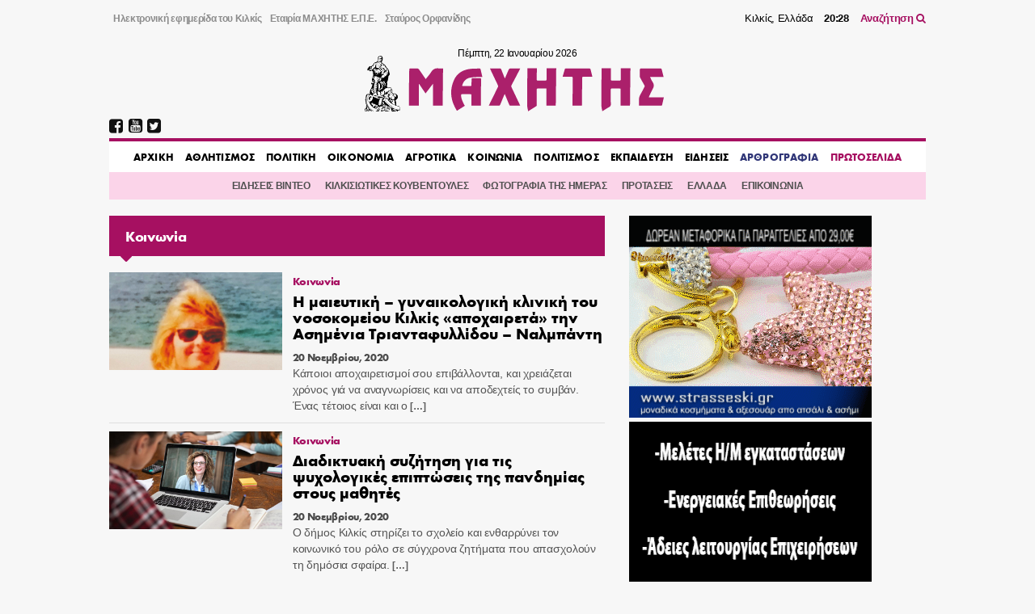

--- FILE ---
content_type: text/html; charset=UTF-8
request_url: https://maxitis.gr/category/%CE%BA%CE%BF%CE%B9%CE%BD%CF%89%CE%BD%CE%B9%CE%B1/page/307/
body_size: 14570
content:
<!DOCTYPE html>
<html>
  <head>
    <link rel='dns-prefetch' href='//fonts.googleapis.com'>
    <meta charset="utf-8">
    <meta name="viewport" content="width=device-width, initial-scale=1.0, maximum-scale=1.0, user-scalable=no" />
    <link rel="stylesheet" href="https://maxcdn.bootstrapcdn.com/font-awesome/4.7.0/css/font-awesome.min.css">
    <link rel="shortcut icon" href="/wp-content/uploads/2018/05/favicon.png" type="image/x-icon">
	  <script data-ad-client="ca-pub-3667505018785192" async src="https://pagead2.googlesyndication.com/pagead/js/adsbygoogle.js"></script>

    <title>Κοινωνία &#8211; Σελίδα 307 &#8211; ΜΑΧΗΤΗΣ</title>
<meta name='robots' content='max-image-preview:large' />
<link rel="alternate" type="application/rss+xml" title="Κατηγορία Ροής ΜΑΧΗΤΗΣ &raquo; Κοινωνία" href="https://maxitis.gr/category/%ce%ba%ce%bf%ce%b9%ce%bd%cf%89%ce%bd%ce%b9%ce%b1/feed/" />
<!-- maxitis.gr is managing ads with Advanced Ads 1.37.2 – https://wpadvancedads.com/ --><script id="maxit-ready">
			window.advanced_ads_ready=function(e,a){a=a||"complete";var d=function(e){return"interactive"===a?"loading"!==e:"complete"===e};d(document.readyState)?e():document.addEventListener("readystatechange",(function(a){d(a.target.readyState)&&e()}),{once:"interactive"===a})},window.advanced_ads_ready_queue=window.advanced_ads_ready_queue||[];		</script>
		<link rel='stylesheet' id='wp-block-library-css' href='https://maxitis.gr/wp-includes/css/dist/block-library/style.min.css?ver=6.2.2' type='text/css' media='all' />
<link rel='stylesheet' id='classic-theme-styles-css' href='https://maxitis.gr/wp-includes/css/classic-themes.min.css?ver=6.2.2' type='text/css' media='all' />
<style id='global-styles-inline-css' type='text/css'>
body{--wp--preset--color--black: #000000;--wp--preset--color--cyan-bluish-gray: #abb8c3;--wp--preset--color--white: #ffffff;--wp--preset--color--pale-pink: #f78da7;--wp--preset--color--vivid-red: #cf2e2e;--wp--preset--color--luminous-vivid-orange: #ff6900;--wp--preset--color--luminous-vivid-amber: #fcb900;--wp--preset--color--light-green-cyan: #7bdcb5;--wp--preset--color--vivid-green-cyan: #00d084;--wp--preset--color--pale-cyan-blue: #8ed1fc;--wp--preset--color--vivid-cyan-blue: #0693e3;--wp--preset--color--vivid-purple: #9b51e0;--wp--preset--gradient--vivid-cyan-blue-to-vivid-purple: linear-gradient(135deg,rgba(6,147,227,1) 0%,rgb(155,81,224) 100%);--wp--preset--gradient--light-green-cyan-to-vivid-green-cyan: linear-gradient(135deg,rgb(122,220,180) 0%,rgb(0,208,130) 100%);--wp--preset--gradient--luminous-vivid-amber-to-luminous-vivid-orange: linear-gradient(135deg,rgba(252,185,0,1) 0%,rgba(255,105,0,1) 100%);--wp--preset--gradient--luminous-vivid-orange-to-vivid-red: linear-gradient(135deg,rgba(255,105,0,1) 0%,rgb(207,46,46) 100%);--wp--preset--gradient--very-light-gray-to-cyan-bluish-gray: linear-gradient(135deg,rgb(238,238,238) 0%,rgb(169,184,195) 100%);--wp--preset--gradient--cool-to-warm-spectrum: linear-gradient(135deg,rgb(74,234,220) 0%,rgb(151,120,209) 20%,rgb(207,42,186) 40%,rgb(238,44,130) 60%,rgb(251,105,98) 80%,rgb(254,248,76) 100%);--wp--preset--gradient--blush-light-purple: linear-gradient(135deg,rgb(255,206,236) 0%,rgb(152,150,240) 100%);--wp--preset--gradient--blush-bordeaux: linear-gradient(135deg,rgb(254,205,165) 0%,rgb(254,45,45) 50%,rgb(107,0,62) 100%);--wp--preset--gradient--luminous-dusk: linear-gradient(135deg,rgb(255,203,112) 0%,rgb(199,81,192) 50%,rgb(65,88,208) 100%);--wp--preset--gradient--pale-ocean: linear-gradient(135deg,rgb(255,245,203) 0%,rgb(182,227,212) 50%,rgb(51,167,181) 100%);--wp--preset--gradient--electric-grass: linear-gradient(135deg,rgb(202,248,128) 0%,rgb(113,206,126) 100%);--wp--preset--gradient--midnight: linear-gradient(135deg,rgb(2,3,129) 0%,rgb(40,116,252) 100%);--wp--preset--duotone--dark-grayscale: url('#wp-duotone-dark-grayscale');--wp--preset--duotone--grayscale: url('#wp-duotone-grayscale');--wp--preset--duotone--purple-yellow: url('#wp-duotone-purple-yellow');--wp--preset--duotone--blue-red: url('#wp-duotone-blue-red');--wp--preset--duotone--midnight: url('#wp-duotone-midnight');--wp--preset--duotone--magenta-yellow: url('#wp-duotone-magenta-yellow');--wp--preset--duotone--purple-green: url('#wp-duotone-purple-green');--wp--preset--duotone--blue-orange: url('#wp-duotone-blue-orange');--wp--preset--font-size--small: 13px;--wp--preset--font-size--medium: 20px;--wp--preset--font-size--large: 36px;--wp--preset--font-size--x-large: 42px;--wp--preset--spacing--20: 0.44rem;--wp--preset--spacing--30: 0.67rem;--wp--preset--spacing--40: 1rem;--wp--preset--spacing--50: 1.5rem;--wp--preset--spacing--60: 2.25rem;--wp--preset--spacing--70: 3.38rem;--wp--preset--spacing--80: 5.06rem;--wp--preset--shadow--natural: 6px 6px 9px rgba(0, 0, 0, 0.2);--wp--preset--shadow--deep: 12px 12px 50px rgba(0, 0, 0, 0.4);--wp--preset--shadow--sharp: 6px 6px 0px rgba(0, 0, 0, 0.2);--wp--preset--shadow--outlined: 6px 6px 0px -3px rgba(255, 255, 255, 1), 6px 6px rgba(0, 0, 0, 1);--wp--preset--shadow--crisp: 6px 6px 0px rgba(0, 0, 0, 1);}:where(.is-layout-flex){gap: 0.5em;}body .is-layout-flow > .alignleft{float: left;margin-inline-start: 0;margin-inline-end: 2em;}body .is-layout-flow > .alignright{float: right;margin-inline-start: 2em;margin-inline-end: 0;}body .is-layout-flow > .aligncenter{margin-left: auto !important;margin-right: auto !important;}body .is-layout-constrained > .alignleft{float: left;margin-inline-start: 0;margin-inline-end: 2em;}body .is-layout-constrained > .alignright{float: right;margin-inline-start: 2em;margin-inline-end: 0;}body .is-layout-constrained > .aligncenter{margin-left: auto !important;margin-right: auto !important;}body .is-layout-constrained > :where(:not(.alignleft):not(.alignright):not(.alignfull)){max-width: var(--wp--style--global--content-size);margin-left: auto !important;margin-right: auto !important;}body .is-layout-constrained > .alignwide{max-width: var(--wp--style--global--wide-size);}body .is-layout-flex{display: flex;}body .is-layout-flex{flex-wrap: wrap;align-items: center;}body .is-layout-flex > *{margin: 0;}:where(.wp-block-columns.is-layout-flex){gap: 2em;}.has-black-color{color: var(--wp--preset--color--black) !important;}.has-cyan-bluish-gray-color{color: var(--wp--preset--color--cyan-bluish-gray) !important;}.has-white-color{color: var(--wp--preset--color--white) !important;}.has-pale-pink-color{color: var(--wp--preset--color--pale-pink) !important;}.has-vivid-red-color{color: var(--wp--preset--color--vivid-red) !important;}.has-luminous-vivid-orange-color{color: var(--wp--preset--color--luminous-vivid-orange) !important;}.has-luminous-vivid-amber-color{color: var(--wp--preset--color--luminous-vivid-amber) !important;}.has-light-green-cyan-color{color: var(--wp--preset--color--light-green-cyan) !important;}.has-vivid-green-cyan-color{color: var(--wp--preset--color--vivid-green-cyan) !important;}.has-pale-cyan-blue-color{color: var(--wp--preset--color--pale-cyan-blue) !important;}.has-vivid-cyan-blue-color{color: var(--wp--preset--color--vivid-cyan-blue) !important;}.has-vivid-purple-color{color: var(--wp--preset--color--vivid-purple) !important;}.has-black-background-color{background-color: var(--wp--preset--color--black) !important;}.has-cyan-bluish-gray-background-color{background-color: var(--wp--preset--color--cyan-bluish-gray) !important;}.has-white-background-color{background-color: var(--wp--preset--color--white) !important;}.has-pale-pink-background-color{background-color: var(--wp--preset--color--pale-pink) !important;}.has-vivid-red-background-color{background-color: var(--wp--preset--color--vivid-red) !important;}.has-luminous-vivid-orange-background-color{background-color: var(--wp--preset--color--luminous-vivid-orange) !important;}.has-luminous-vivid-amber-background-color{background-color: var(--wp--preset--color--luminous-vivid-amber) !important;}.has-light-green-cyan-background-color{background-color: var(--wp--preset--color--light-green-cyan) !important;}.has-vivid-green-cyan-background-color{background-color: var(--wp--preset--color--vivid-green-cyan) !important;}.has-pale-cyan-blue-background-color{background-color: var(--wp--preset--color--pale-cyan-blue) !important;}.has-vivid-cyan-blue-background-color{background-color: var(--wp--preset--color--vivid-cyan-blue) !important;}.has-vivid-purple-background-color{background-color: var(--wp--preset--color--vivid-purple) !important;}.has-black-border-color{border-color: var(--wp--preset--color--black) !important;}.has-cyan-bluish-gray-border-color{border-color: var(--wp--preset--color--cyan-bluish-gray) !important;}.has-white-border-color{border-color: var(--wp--preset--color--white) !important;}.has-pale-pink-border-color{border-color: var(--wp--preset--color--pale-pink) !important;}.has-vivid-red-border-color{border-color: var(--wp--preset--color--vivid-red) !important;}.has-luminous-vivid-orange-border-color{border-color: var(--wp--preset--color--luminous-vivid-orange) !important;}.has-luminous-vivid-amber-border-color{border-color: var(--wp--preset--color--luminous-vivid-amber) !important;}.has-light-green-cyan-border-color{border-color: var(--wp--preset--color--light-green-cyan) !important;}.has-vivid-green-cyan-border-color{border-color: var(--wp--preset--color--vivid-green-cyan) !important;}.has-pale-cyan-blue-border-color{border-color: var(--wp--preset--color--pale-cyan-blue) !important;}.has-vivid-cyan-blue-border-color{border-color: var(--wp--preset--color--vivid-cyan-blue) !important;}.has-vivid-purple-border-color{border-color: var(--wp--preset--color--vivid-purple) !important;}.has-vivid-cyan-blue-to-vivid-purple-gradient-background{background: var(--wp--preset--gradient--vivid-cyan-blue-to-vivid-purple) !important;}.has-light-green-cyan-to-vivid-green-cyan-gradient-background{background: var(--wp--preset--gradient--light-green-cyan-to-vivid-green-cyan) !important;}.has-luminous-vivid-amber-to-luminous-vivid-orange-gradient-background{background: var(--wp--preset--gradient--luminous-vivid-amber-to-luminous-vivid-orange) !important;}.has-luminous-vivid-orange-to-vivid-red-gradient-background{background: var(--wp--preset--gradient--luminous-vivid-orange-to-vivid-red) !important;}.has-very-light-gray-to-cyan-bluish-gray-gradient-background{background: var(--wp--preset--gradient--very-light-gray-to-cyan-bluish-gray) !important;}.has-cool-to-warm-spectrum-gradient-background{background: var(--wp--preset--gradient--cool-to-warm-spectrum) !important;}.has-blush-light-purple-gradient-background{background: var(--wp--preset--gradient--blush-light-purple) !important;}.has-blush-bordeaux-gradient-background{background: var(--wp--preset--gradient--blush-bordeaux) !important;}.has-luminous-dusk-gradient-background{background: var(--wp--preset--gradient--luminous-dusk) !important;}.has-pale-ocean-gradient-background{background: var(--wp--preset--gradient--pale-ocean) !important;}.has-electric-grass-gradient-background{background: var(--wp--preset--gradient--electric-grass) !important;}.has-midnight-gradient-background{background: var(--wp--preset--gradient--midnight) !important;}.has-small-font-size{font-size: var(--wp--preset--font-size--small) !important;}.has-medium-font-size{font-size: var(--wp--preset--font-size--medium) !important;}.has-large-font-size{font-size: var(--wp--preset--font-size--large) !important;}.has-x-large-font-size{font-size: var(--wp--preset--font-size--x-large) !important;}
.wp-block-navigation a:where(:not(.wp-element-button)){color: inherit;}
:where(.wp-block-columns.is-layout-flex){gap: 2em;}
.wp-block-pullquote{font-size: 1.5em;line-height: 1.6;}
</style>
<link rel='stylesheet' id='keyword-target-css' href='https://maxitis.gr/wp-content/plugins/keyword-target/public/css/stm-keyword-public.css?ver=1.0.1' type='text/css' media='all' />
<link rel='stylesheet' id='style_css-css' href='https://maxitis.gr/wp-content/themes/maxitis/style.css?ver=1676571272' type='text/css' media='screen' />
<link rel="https://api.w.org/" href="https://maxitis.gr/wp-json/" /><link rel="alternate" type="application/json" href="https://maxitis.gr/wp-json/wp/v2/categories/2" /><script src="https://t.atmng.io/adweb/030uyT4c3.prod.js" async></script>
    <style type="text/css">
      @font-face{
          font-family:"Maxitis W08 Bold";
          src:url("https://maxitis.gr/wp-content/themes/maxitis/dist/fonts/daa0c9be-5654-4532-8e96-901581c27f87.eot?#iefix");
          src:url("https://maxitis.gr/wp-content/themes/maxitis/dist/fonts/daa0c9be-5654-4532-8e96-901581c27f87.eot?#iefix") format("eot"),url("https://maxitis.gr/wp-content/themes/maxitis/dist/fonts/9cfa9daf-8571-4a1a-ba15-4185cc815ae4.woff2") format("woff2"),url("https://maxitis.gr/wp-content/themes/maxitis/dist/fonts/10f4e917-7867-405c-be31-4b064987ab63.woff") format("woff"),url("https://maxitis.gr/wp-content/themes/maxitis/dist/fonts/7ea82eae-7fb0-4ed6-8f78-080c8a619ccb.ttf") format("truetype");
          font-weight: bold;
          font-style: normal;
      }
    </style>

    <!-- Quantcast Choice. Consent Manager Tag v2.0 (for TCF 2.0) -->
    <script type="text/javascript" async=true>
    (function() {
      var host = 'maxitis.gr';
      var element = document.createElement('script');
      var firstScript = document.getElementsByTagName('script')[0];
      var url = 'https://cmp.quantcast.com'
        .concat('/choice/', 'Uj1Q20t-m6caM', '/', host, '/choice.js?tag_version=V2');
      var uspTries = 0;
      var uspTriesLimit = 3;
      element.async = true;
      element.type = 'text/javascript';
      element.src = url;

      firstScript.parentNode.insertBefore(element, firstScript);

      function makeStub() {
        var TCF_LOCATOR_NAME = '__tcfapiLocator';
        var queue = [];
        var win = window;
        var cmpFrame;

        function addFrame() {
          var doc = win.document;
          var otherCMP = !!(win.frames[TCF_LOCATOR_NAME]);

          if (!otherCMP) {
            if (doc.body) {
              var iframe = doc.createElement('iframe');

              iframe.style.cssText = 'display:none';
              iframe.name = TCF_LOCATOR_NAME;
              doc.body.appendChild(iframe);
            } else {
              setTimeout(addFrame, 5);
            }
          }
          return !otherCMP;
        }

        function tcfAPIHandler() {
          var gdprApplies;
          var args = arguments;

          if (!args.length) {
            return queue;
          } else if (args[0] === 'setGdprApplies') {
            if (
              args.length > 3 &&
              args[2] === 2 &&
              typeof args[3] === 'boolean'
            ) {
              gdprApplies = args[3];
              if (typeof args[2] === 'function') {
                args[2]('set', true);
              }
            }
          } else if (args[0] === 'ping') {
            var retr = {
              gdprApplies: gdprApplies,
              cmpLoaded: false,
              cmpStatus: 'stub'
            };

            if (typeof args[2] === 'function') {
              args[2](retr);
            }
          } else {
            if(args[0] === 'init' && typeof args[3] === 'object') {
              args[3] = Object.assign(args[3], { tag_version: 'V2' });
            }
            queue.push(args);
          }
        }

        function postMessageEventHandler(event) {
          var msgIsString = typeof event.data === 'string';
          var json = {};

          try {
            if (msgIsString) {
              json = JSON.parse(event.data);
            } else {
              json = event.data;
            }
          } catch (ignore) {}

          var payload = json.__tcfapiCall;

          if (payload) {
            window.__tcfapi(
              payload.command,
              payload.version,
              function(retValue, success) {
                var returnMsg = {
                  __tcfapiReturn: {
                    returnValue: retValue,
                    success: success,
                    callId: payload.callId
                  }
                };
                if (msgIsString) {
                  returnMsg = JSON.stringify(returnMsg);
                }
                if (event && event.source && event.source.postMessage) {
                  event.source.postMessage(returnMsg, '*');
                }
              },
              payload.parameter
            );
          }
        }

        while (win) {
          try {
            if (win.frames[TCF_LOCATOR_NAME]) {
              cmpFrame = win;
              break;
            }
          } catch (ignore) {}

          if (win === window.top) {
            break;
          }
          win = win.parent;
        }
        if (!cmpFrame) {
          addFrame();
          win.__tcfapi = tcfAPIHandler;
          win.addEventListener('message', postMessageEventHandler, false);
        }
      };

      makeStub();

      var uspStubFunction = function() {
        var arg = arguments;
        if (typeof window.__uspapi !== uspStubFunction) {
          setTimeout(function() {
            if (typeof window.__uspapi !== 'undefined') {
              window.__uspapi.apply(window.__uspapi, arg);
            }
          }, 500);
        }
      };

      var checkIfUspIsReady = function() {
        uspTries++;
        if (window.__uspapi === uspStubFunction && uspTries < uspTriesLimit) {
          console.warn('USP is not accessible');
        } else {
          clearInterval(uspInterval);
        }
      };

      if (typeof window.__uspapi === 'undefined') {
        window.__uspapi = uspStubFunction;
        var uspInterval = setInterval(checkIfUspIsReady, 6000);
      }
    })();
    </script>
    <!-- End Quantcast Choice. Consent Manager Tag v2.0 (for TCF 2.0) -->

  </head>
  <body class="archive paged category category-2 paged-307 category-paged-307 aa-prefix-maxit-">
  
  <header class="llt-site-header">
      <div class="llt-container">

        <div class="llt-site-header__top-nav">

          <nav class="llt-site-header__second-nav">
            <ul id="menu-up-side-menu" class="menu"><li id="menu-item-59448" class="menu-item menu-item-type-custom menu-item-object-custom menu-item-home menu-item-59448"><a title="εφημερίδα του Κιλκίς" href="https://maxitis.gr">Ηλεκτρονική εφημερίδα του Κιλκίς</a></li>
<li id="menu-item-134" class="menu-item menu-item-type-post_type menu-item-object-page menu-item-134"><a href="https://maxitis.gr/h-etairia-maxhths-epe/">Εταιρία ΜΑΧΗΤΗΣ Ε.Π.Ε.</a></li>
<li id="menu-item-148" class="menu-item menu-item-type-post_type menu-item-object-page menu-item-148"><a href="https://maxitis.gr/stauros-orfanidis-maxitis-tou-kilkis/">Σταύρος Ορφανίδης</a></li>
</ul>          </nav>

          <div class="llt-site-header__live-info">
            Κιλκίς, Ελλάδα
            <span id="llt-current-time" class="time">__:__</span>
            <a href="https://maxitis.gr/search">Αναζήτηση <i class="fa fa-search"></i></a>
          </div>

        </div>

        <div class="llt-site-header__main">

          <div class="llt-site-header__logo">

            <span class="today" id="llt-current-day">
              &nbsp;
            </span>

            <a
            style="background-image: url( https://maxitis.gr/wp-content/themes/maxitis/resources/images/logo.png);background-image: url(https://maxitis.gr/wp-content/themes/maxitis/resources/images/logo.svg);"
              href="https://maxitis.gr/"
              title="">
                            </a>

            
          </div>

          <div id="llt-mobile-trigger" class="llt-site-header__mobile-trigger">
            <img src="[data-uri]
            " />
          </div>

        </div>


        <div class="llt-site-header__nav">

          <div class="llt-site-header__social-nav">
            <ul><li><a href="https://www.facebook.com/MAXHTHSKILKIS/" target="_blank" rel="nofollow"><i class="fa fa-facebook-square"></i></a></li><li><a href="https://www.youtube.com/user/MAXITIS2009" target="_blank" rel="nofollow"><i class="fa fa-youtube-square"></i></a></li><li><a href="https://twitter.com/maxitiskilkis" target="_blank" rel="nofollow"><i class="fa fa-twitter-square"></i></a></li></ul>          </div>

          <nav class="llt-site-header__main-nav">
            <ul id="menu-main-menu" class="menu"><li id="menu-item-59805" class="menu-item menu-item-type-custom menu-item-object-custom menu-item-home menu-item-59805"><a href="https://maxitis.gr">AΡΧΙΚΗ</a></li>
<li id="menu-item-5" class="menu-item menu-item-type-taxonomy menu-item-object-category menu-item-5"><a href="https://maxitis.gr/category/%ce%b1%ce%b8%ce%bb%ce%b7%cf%84%ce%b9%cf%83%ce%bc%ce%bf%cf%82/">ΑΘΛΗΤΙΣΜΟΣ</a></li>
<li id="menu-item-7" class="menu-item menu-item-type-taxonomy menu-item-object-category menu-item-7"><a href="https://maxitis.gr/category/%cf%80%ce%bf%ce%bb%ce%b9%cf%84%ce%b9%ce%ba%ce%b7/">ΠΟΛΙΤΙΚΗ</a></li>
<li id="menu-item-93" class="menu-item menu-item-type-taxonomy menu-item-object-category menu-item-93"><a href="https://maxitis.gr/category/%ce%bf%ce%b9%ce%ba%ce%bf%ce%bd%ce%bf%ce%bc%ce%b9%ce%b1/">ΟΙΚΟΝΟΜΙΑ</a></li>
<li id="menu-item-4" class="menu-item menu-item-type-taxonomy menu-item-object-category menu-item-4"><a href="https://maxitis.gr/category/%ce%b1%ce%b3%cf%81%ce%bf%cf%84%ce%b9%ce%ba%ce%b1/">ΑΓΡΟΤΙΚΑ</a></li>
<li id="menu-item-6" class="menu-item menu-item-type-taxonomy menu-item-object-category current-menu-item menu-item-6"><a href="https://maxitis.gr/category/%ce%ba%ce%bf%ce%b9%ce%bd%cf%89%ce%bd%ce%b9%ce%b1/" aria-current="page">ΚΟΙΝΩΝΙΑ</a></li>
<li id="menu-item-8" class="menu-item menu-item-type-taxonomy menu-item-object-category menu-item-8"><a href="https://maxitis.gr/category/%cf%80%ce%bf%ce%bb%ce%b9%cf%84%ce%b9%cf%83%ce%bc%ce%bf%cf%82/">ΠΟΛΙΤΙΣΜΟΣ</a></li>
<li id="menu-item-113616" class="menu-item menu-item-type-taxonomy menu-item-object-category menu-item-113616"><a href="https://maxitis.gr/category/ekpaideysi/">ΕΚΠΑΙΔΕΥΣΗ</a></li>
<li id="menu-item-799" class="menu-item menu-item-type-taxonomy menu-item-object-category menu-item-799"><a href="https://maxitis.gr/category/%ce%b3%ce%b5%ce%bd%ce%b9%ce%ba%ce%ac/">ΕΙΔΗΣΕΙΣ</a></li>
<li id="menu-item-155" class="primary menu-item menu-item-type-taxonomy menu-item-object-category menu-item-155"><a href="https://maxitis.gr/category/blogs/">ΑΡΘΡΟΓΡΑΦΙΑ</a></li>
<li id="menu-item-164" class="secondary menu-item menu-item-type-custom menu-item-object-custom menu-item-164"><a href="/newspaper">ΠΡΩΤΟΣΕΛΙΔΑ</a></li>
</ul>          </nav>

        </div>

        <div class="llt-site-header__bottom-nav">

          <nav class="llt-site-header__compl-nav">
            <ul id="menu-complementary" class="menu"><li id="menu-item-59447" class="menu-item menu-item-type-taxonomy menu-item-object-category menu-item-59447"><a href="https://maxitis.gr/category/%ce%b5%ce%b9%ce%b4%ce%ae%cf%83%ce%b5%ce%b9%cf%82-video/">ΕΙΔΗΣΕΙΣ ΒΙΝΤΕΟ</a></li>
<li id="menu-item-59455" class="menu-item menu-item-type-taxonomy menu-item-object-category menu-item-59455"><a href="https://maxitis.gr/category/comments/">ΚΙΛΚΙΣΙΩΤΙΚΕΣ ΚΟΥΒΕΝΤΟΥΛΕΣ</a></li>
<li id="menu-item-113620" class="menu-item menu-item-type-taxonomy menu-item-object-category menu-item-113620"><a href="https://maxitis.gr/category/dailyphoto/">ΦΩΤΟΓΡΑΦΙΑ ΤΗΣ ΗΜΕΡΑΣ</a></li>
<li id="menu-item-113618" class="menu-item menu-item-type-taxonomy menu-item-object-category menu-item-113618"><a href="https://maxitis.gr/category/protaseis/">ΠΡΟΤΑΣΕΙΣ</a></li>
<li id="menu-item-113619" class="menu-item menu-item-type-taxonomy menu-item-object-category menu-item-113619"><a href="https://maxitis.gr/category/ellada/">ΕΛΛΑΔΑ</a></li>
<li id="menu-item-59453" class="menu-item menu-item-type-post_type menu-item-object-page menu-item-59453"><a href="https://maxitis.gr/%ce%b5%cf%80%ce%b9%ce%ba%ce%bf%ce%b9%ce%bd%cf%89%ce%bd%ce%af%ce%b1/">ΕΠΙΚΟΙΝΩΝΙΑ</a></li>
</ul>          </nav>

        </div>

        <div class="llt-site-header__main-mobile-nav">

          <div id="llt-mobile-off" class="llt-site-header__mobile-off">
            <img src="[data-uri]" />
          </div>

          <nav class="llt-site-header__mobile-nav">
            <ul id="menu-main-menu-1" class="menu"><li class="menu-item menu-item-type-custom menu-item-object-custom menu-item-home menu-item-59805"><a href="https://maxitis.gr">AΡΧΙΚΗ</a></li>
<li class="menu-item menu-item-type-taxonomy menu-item-object-category menu-item-5"><a href="https://maxitis.gr/category/%ce%b1%ce%b8%ce%bb%ce%b7%cf%84%ce%b9%cf%83%ce%bc%ce%bf%cf%82/">ΑΘΛΗΤΙΣΜΟΣ</a></li>
<li class="menu-item menu-item-type-taxonomy menu-item-object-category menu-item-7"><a href="https://maxitis.gr/category/%cf%80%ce%bf%ce%bb%ce%b9%cf%84%ce%b9%ce%ba%ce%b7/">ΠΟΛΙΤΙΚΗ</a></li>
<li class="menu-item menu-item-type-taxonomy menu-item-object-category menu-item-93"><a href="https://maxitis.gr/category/%ce%bf%ce%b9%ce%ba%ce%bf%ce%bd%ce%bf%ce%bc%ce%b9%ce%b1/">ΟΙΚΟΝΟΜΙΑ</a></li>
<li class="menu-item menu-item-type-taxonomy menu-item-object-category menu-item-4"><a href="https://maxitis.gr/category/%ce%b1%ce%b3%cf%81%ce%bf%cf%84%ce%b9%ce%ba%ce%b1/">ΑΓΡΟΤΙΚΑ</a></li>
<li class="menu-item menu-item-type-taxonomy menu-item-object-category current-menu-item menu-item-6"><a href="https://maxitis.gr/category/%ce%ba%ce%bf%ce%b9%ce%bd%cf%89%ce%bd%ce%b9%ce%b1/" aria-current="page">ΚΟΙΝΩΝΙΑ</a></li>
<li class="menu-item menu-item-type-taxonomy menu-item-object-category menu-item-8"><a href="https://maxitis.gr/category/%cf%80%ce%bf%ce%bb%ce%b9%cf%84%ce%b9%cf%83%ce%bc%ce%bf%cf%82/">ΠΟΛΙΤΙΣΜΟΣ</a></li>
<li class="menu-item menu-item-type-taxonomy menu-item-object-category menu-item-113616"><a href="https://maxitis.gr/category/ekpaideysi/">ΕΚΠΑΙΔΕΥΣΗ</a></li>
<li class="menu-item menu-item-type-taxonomy menu-item-object-category menu-item-799"><a href="https://maxitis.gr/category/%ce%b3%ce%b5%ce%bd%ce%b9%ce%ba%ce%ac/">ΕΙΔΗΣΕΙΣ</a></li>
<li class="primary menu-item menu-item-type-taxonomy menu-item-object-category menu-item-155"><a href="https://maxitis.gr/category/blogs/">ΑΡΘΡΟΓΡΑΦΙΑ</a></li>
<li class="secondary menu-item menu-item-type-custom menu-item-object-custom menu-item-164"><a href="/newspaper">ΠΡΩΤΟΣΕΛΙΔΑ</a></li>
</ul>          </nav>

          <div class="llt-site-header__social-nav">
            <ul><li><a href="https://www.facebook.com/MAXHTHSKILKIS/" target="_blank" rel="nofollow"><i class="fa fa-facebook-square"></i></a></li><li><a href="https://www.youtube.com/user/MAXITIS2009" target="_blank" rel="nofollow"><i class="fa fa-youtube-square"></i></a></li><li><a href="https://twitter.com/maxitiskilkis" target="_blank" rel="nofollow"><i class="fa fa-twitter-square"></i></a></li></ul>          </div>

        </div>

        
      </div>
    </header>

    <div id="wrapper">

<div class="llt-container">

				<section id="siteorigin-panels-builder-3" class="widget widget_siteorigin-panels-builder"><div id="pl-w5f792c224e11c"  class="panel-layout" ><div id="pg-w5f792c224e11c-0"  class="panel-grid panel-no-style" ><div id="pgc-w5f792c224e11c-0-0"  class="panel-grid-cell" ><div id="panel-w5f792c224e11c-0-0-0" class=" so-panel widget widget_posts-widget posts-widget-class panel-first-child panel-last-child" data-index="0" ><h1 class="headline headline--secondary headline--arrow headline--title-font">Κοινωνία</h1><div class="post-list__container--left-media post-list__container post__container--weight-bold post__container--size-m"><article class="post-list post-100642 post type-post status-publish format-standard has-post-thumbnail hentry category-2 tag-semifeatured">

      <figure class="post-list__image">
      <a href="https://maxitis.gr/maieutiki-gunaikologiki-kliniki-nosokomeiou-kilkis-apoxaireta-tin-asimenia-triantafullidou-malmpanti/" title="Η μαιευτική &#8211; γυναικολογική κλινική του νοσοκομείου Κιλκίς «αποχαιρετά» την Ασημένια Τριανταφυλλίδου – Ναλμπάντη">
        <img width="272" height="240" src="https://maxitis.gr/wp-content/uploads/2020/11/ΝΑΛΜΠΑΝΤΗ-ΑΣΗΜΕΝΙΑ.jpg" class="attachment-post-thumbnail size-post-thumbnail wp-post-image" alt="" decoding="async" />      </a>
    </figure>
  
  <div class="post-list__text">
          <div class="post-list__category">
        <a href="https://maxitis.gr/category/%ce%ba%ce%bf%ce%b9%ce%bd%cf%89%ce%bd%ce%b9%ce%b1/" rel="category tag">Κοινωνία</a>      </div>
    
    
    <h2 class="post__title post-list__title">
            <a href="https://maxitis.gr/maieutiki-gunaikologiki-kliniki-nosokomeiou-kilkis-apoxaireta-tin-asimenia-triantafullidou-malmpanti/" title="Η μαιευτική &#8211; γυναικολογική κλινική του νοσοκομείου Κιλκίς «αποχαιρετά» την Ασημένια Τριανταφυλλίδου – Ναλμπάντη">Η μαιευτική &#8211; γυναικολογική κλινική του νοσοκομείου Κιλκίς «αποχαιρετά» την Ασημένια Τριανταφυλλίδου – Ναλμπάντη</a>
    </h2>

          <div class="post-list__meta">
        <time>20 Νοεμβρίου, 2020</time>      </div>
    
    
          <div class="post-list__excerpt"><p>Κάποιοι αποχαιρετισμοί σου επιβάλλονται, και χρειάζεται χρόνος γιά να αναγνωρίσεις και να αποδεχτείς το συμβάν. Ένας τέτοιος είναι και ο<a class="post__read-more" href="https://maxitis.gr/maieutiki-gunaikologiki-kliniki-nosokomeiou-kilkis-apoxaireta-tin-asimenia-triantafullidou-malmpanti/"> [&#8230;]</a></p>
</div>
      </div>

</article>
<article class="post-list post-100628 post type-post status-publish format-standard has-post-thumbnail hentry category-2">

      <figure class="post-list__image">
      <a href="https://maxitis.gr/diadiktuaki-suzitisi-gia-chixologikes-epiptoseis-pandimias-stous-mathites/" title="Διαδικτυακή συζήτηση για τις ψυχολογικές επιπτώσεις της πανδημίας στους μαθητές">
        <img width="714" height="402" src="https://maxitis.gr/wp-content/uploads/2020/11/ΦΡΕΓΓΙΔΟΥ-ΜΑΘΗΜΑΤΑ.jpg" class="attachment-post-thumbnail size-post-thumbnail wp-post-image" alt="" decoding="async" loading="lazy" srcset="https://maxitis.gr/wp-content/uploads/2020/11/ΦΡΕΓΓΙΔΟΥ-ΜΑΘΗΜΑΤΑ.jpg 714w, https://maxitis.gr/wp-content/uploads/2020/11/ΦΡΕΓΓΙΔΟΥ-ΜΑΘΗΜΑΤΑ-300x169.jpg 300w" sizes="(max-width: 714px) 100vw, 714px" />      </a>
    </figure>
  
  <div class="post-list__text">
          <div class="post-list__category">
        <a href="https://maxitis.gr/category/%ce%ba%ce%bf%ce%b9%ce%bd%cf%89%ce%bd%ce%b9%ce%b1/" rel="category tag">Κοινωνία</a>      </div>
    
    
    <h2 class="post__title post-list__title">
            <a href="https://maxitis.gr/diadiktuaki-suzitisi-gia-chixologikes-epiptoseis-pandimias-stous-mathites/" title="Διαδικτυακή συζήτηση για τις ψυχολογικές επιπτώσεις της πανδημίας στους μαθητές">Διαδικτυακή συζήτηση για τις ψυχολογικές επιπτώσεις της πανδημίας στους μαθητές</a>
    </h2>

          <div class="post-list__meta">
        <time>20 Νοεμβρίου, 2020</time>      </div>
    
    
          <div class="post-list__excerpt"><p>Ο δήμος Κιλκίς στηρίζει το σχολείο και ενθαρρύνει τον κοινωνικό του ρόλο σε σύγχρονα ζητήματα που απασχολούν τη δημόσια σφαίρα.<a class="post__read-more" href="https://maxitis.gr/diadiktuaki-suzitisi-gia-chixologikes-epiptoseis-pandimias-stous-mathites/"> [&#8230;]</a></p>
</div>
      </div>

</article>
<article class="post-list post-100614 post type-post status-publish format-standard has-post-thumbnail hentry category-2">

      <figure class="post-list__image">
      <a href="https://maxitis.gr/sullupitirio-iatrikou-sullogou-kilkis-nalmpanti/" title="Συλλυπητήριο του Ιατρικού Συλλόγου Κιλκίς για το θάνατο της μητέρας του Α.Ναλμπάντη">
        <img width="870" height="543" src="https://maxitis.gr/wp-content/uploads/2020/07/candle.jpg" class="attachment-post-thumbnail size-post-thumbnail wp-post-image" alt="" decoding="async" loading="lazy" srcset="https://maxitis.gr/wp-content/uploads/2020/07/candle.jpg 870w, https://maxitis.gr/wp-content/uploads/2020/07/candle-300x187.jpg 300w, https://maxitis.gr/wp-content/uploads/2020/07/candle-768x479.jpg 768w" sizes="(max-width: 870px) 100vw, 870px" />      </a>
    </figure>
  
  <div class="post-list__text">
          <div class="post-list__category">
        <a href="https://maxitis.gr/category/%ce%ba%ce%bf%ce%b9%ce%bd%cf%89%ce%bd%ce%b9%ce%b1/" rel="category tag">Κοινωνία</a>      </div>
    
    
    <h2 class="post__title post-list__title">
            <a href="https://maxitis.gr/sullupitirio-iatrikou-sullogou-kilkis-nalmpanti/" title="Συλλυπητήριο του Ιατρικού Συλλόγου Κιλκίς για το θάνατο της μητέρας του Α.Ναλμπάντη">Συλλυπητήριο του Ιατρικού Συλλόγου Κιλκίς για το θάνατο της μητέρας του Α.Ναλμπάντη</a>
    </h2>

          <div class="post-list__meta">
        <time>20 Νοεμβρίου, 2020</time>      </div>
    
    
          <div class="post-list__excerpt"><p>Το διοικητικό συμβούλιο του Ιατρικού Συλλόγου Κιλκίς εκφράζει τα θερμά και ειλικρινή του συλλυπητήρια προς το συνάδελφο Ανδρόνικο Ναλμπάντη για<a class="post__read-more" href="https://maxitis.gr/sullupitirio-iatrikou-sullogou-kilkis-nalmpanti/"> [&#8230;]</a></p>
</div>
      </div>

</article>
<article class="post-list post-100414 post type-post status-publish format-standard has-post-thumbnail hentry category-2">

      <figure class="post-list__image">
      <a href="https://maxitis.gr/penthos-gia-tin-apoleia-tou-proin-koinotarxi-palaiou-agioneriou-gianni-stefanidi/" title="Πένθος γιά την αιφνίδια απώλεια του πρώην κοινοτάρχη Π.Αγιονερίου Ι.Στεφανίδη">
        <img width="870" height="629" src="https://maxitis.gr/wp-content/uploads/2020/11/ΣΤΕΦΑΝΙΔΗΣ.jpg" class="attachment-post-thumbnail size-post-thumbnail wp-post-image" alt="" decoding="async" loading="lazy" srcset="https://maxitis.gr/wp-content/uploads/2020/11/ΣΤΕΦΑΝΙΔΗΣ.jpg 870w, https://maxitis.gr/wp-content/uploads/2020/11/ΣΤΕΦΑΝΙΔΗΣ-300x217.jpg 300w, https://maxitis.gr/wp-content/uploads/2020/11/ΣΤΕΦΑΝΙΔΗΣ-768x555.jpg 768w" sizes="(max-width: 870px) 100vw, 870px" />      </a>
    </figure>
  
  <div class="post-list__text">
          <div class="post-list__category">
        <a href="https://maxitis.gr/category/%ce%ba%ce%bf%ce%b9%ce%bd%cf%89%ce%bd%ce%b9%ce%b1/" rel="category tag">Κοινωνία</a>      </div>
    
    
    <h2 class="post__title post-list__title">
            <a href="https://maxitis.gr/penthos-gia-tin-apoleia-tou-proin-koinotarxi-palaiou-agioneriou-gianni-stefanidi/" title="Πένθος γιά την αιφνίδια απώλεια του πρώην κοινοτάρχη Π.Αγιονερίου Ι.Στεφανίδη">Πένθος γιά την αιφνίδια απώλεια του πρώην κοινοτάρχη Π.Αγιονερίου Ι.Στεφανίδη</a>
    </h2>

          <div class="post-list__meta">
        <time>19 Νοεμβρίου, 2020</time>      </div>
    
    
          <div class="post-list__excerpt"><p>«Βύθισε» σε «βαρύ» πένθος την τοπική κοινωνία του Παλαιού Αγιονερίου και προκάλεσε συγκίνηση στην ευρύτερη κιλκισιώτικη η αιφνίδια απώλεια του<a class="post__read-more" href="https://maxitis.gr/penthos-gia-tin-apoleia-tou-proin-koinotarxi-palaiou-agioneriou-gianni-stefanidi/"> [&#8230;]</a></p>
</div>
      </div>

</article>
<article class="post-list post-100494 post type-post status-publish format-standard has-post-thumbnail hentry category-2">

      <figure class="post-list__image">
      <a href="https://maxitis.gr/tilefoniki-grammi-chixologikis-upostiriksis-gia-astheneis-covid-19-sto-nosokomeio-kilkis/" title="Tηλεφωνική γραμμή ψυχολογικής υποστήριξης για ασθενείς που έχουν διαγνωστεί θετικοί στον ιό Sars Covid 19">
        <img width="353" height="221" src="https://maxitis.gr/wp-content/uploads/2020/11/ΤΗΛΕΦΩΝΟ.jpg" class="attachment-post-thumbnail size-post-thumbnail wp-post-image" alt="" decoding="async" loading="lazy" srcset="https://maxitis.gr/wp-content/uploads/2020/11/ΤΗΛΕΦΩΝΟ.jpg 353w, https://maxitis.gr/wp-content/uploads/2020/11/ΤΗΛΕΦΩΝΟ-300x188.jpg 300w" sizes="(max-width: 353px) 100vw, 353px" />      </a>
    </figure>
  
  <div class="post-list__text">
          <div class="post-list__category">
        <a href="https://maxitis.gr/category/%ce%ba%ce%bf%ce%b9%ce%bd%cf%89%ce%bd%ce%b9%ce%b1/" rel="category tag">Κοινωνία</a>      </div>
    
    
    <h2 class="post__title post-list__title">
            <a href="https://maxitis.gr/tilefoniki-grammi-chixologikis-upostiriksis-gia-astheneis-covid-19-sto-nosokomeio-kilkis/" title="Tηλεφωνική γραμμή ψυχολογικής υποστήριξης για ασθενείς που έχουν διαγνωστεί θετικοί στον ιό Sars Covid 19">Tηλεφωνική γραμμή ψυχολογικής υποστήριξης για ασθενείς που έχουν διαγνωστεί θετικοί στον ιό Sars Covid 19</a>
    </h2>

          <div class="post-list__meta">
        <time>18 Νοεμβρίου, 2020</time>      </div>
    
    
          <div class="post-list__excerpt"><p>Το γενικό νοσοκομείο Κιλκίς, σε μια προσπάθεια στήριξης των πολιτών του Κιλκίς στη σημερινή συγκυρία, ενημερώνει το κοινό ότι από<a class="post__read-more" href="https://maxitis.gr/tilefoniki-grammi-chixologikis-upostiriksis-gia-astheneis-covid-19-sto-nosokomeio-kilkis/"> [&#8230;]</a></p>
</div>
      </div>

</article>
<article class="post-list post-100443 post type-post status-publish format-standard has-post-thumbnail hentry category-2 category-1">

      <figure class="post-list__image">
      <a href="https://maxitis.gr/grammi-upstiriksis-eupathon-omadon-apo-ton-dimo-kilkis/" title="Γραμμή υποστήριξης ευπαθών ομάδων από τον δήμο Κιλκίς">
        <img width="640" height="432" src="https://maxitis.gr/wp-content/uploads/2020/11/54.jpg" class="attachment-post-thumbnail size-post-thumbnail wp-post-image" alt="" decoding="async" loading="lazy" srcset="https://maxitis.gr/wp-content/uploads/2020/11/54.jpg 640w, https://maxitis.gr/wp-content/uploads/2020/11/54-300x203.jpg 300w" sizes="(max-width: 640px) 100vw, 640px" />      </a>
    </figure>
  
  <div class="post-list__text">
          <div class="post-list__category">
        <a href="https://maxitis.gr/category/%ce%ba%ce%bf%ce%b9%ce%bd%cf%89%ce%bd%ce%b9%ce%b1/" rel="category tag">Κοινωνία</a> / <a href="https://maxitis.gr/category/%cf%80%ce%bf%ce%bb%ce%b9%cf%84%ce%b9%ce%ba%ce%b7/" rel="category tag">Πολιτική</a>      </div>
    
    
    <h2 class="post__title post-list__title">
            <a href="https://maxitis.gr/grammi-upstiriksis-eupathon-omadon-apo-ton-dimo-kilkis/" title="Γραμμή υποστήριξης ευπαθών ομάδων από τον δήμο Κιλκίς">Γραμμή υποστήριξης ευπαθών ομάδων από τον δήμο Κιλκίς</a>
    </h2>

          <div class="post-list__meta">
        <time>17 Νοεμβρίου, 2020</time>      </div>
    
    
          <div class="post-list__excerpt"><p>Από τον δήμο Κιλκίς ανακοινώθηκαν τα εξής: «Ο δήμος Κιλκίς και οι κοινωνικές υπηρεσίες του αξιοποιούν την χρήσιμη εμπειρία του<a class="post__read-more" href="https://maxitis.gr/grammi-upstiriksis-eupathon-omadon-apo-ton-dimo-kilkis/"> [&#8230;]</a></p>
</div>
      </div>

</article>
<article class="post-list post-100391 post type-post status-publish format-standard has-post-thumbnail hentry category-2">

      <figure class="post-list__image">
      <a href="https://maxitis.gr/theodoros-xristoforidis-aikaterini-rossiou-i-deuterovafmia-ekpaideusi-sto-kilkis-se-arithmous-sta-xronia-tis-pandimias/" title="Η δευτεροβάθμια εκπαίδευση στο Κιλκίς σε αριθμούς στα χρόνια της πανδημίας">
        <img width="870" height="523" src="https://maxitis.gr/wp-content/uploads/2020/11/ΣΧΟΛΕΙΟ-ΚΟΡΩΝΟΙΟΣ.jpg" class="attachment-post-thumbnail size-post-thumbnail wp-post-image" alt="" decoding="async" loading="lazy" srcset="https://maxitis.gr/wp-content/uploads/2020/11/ΣΧΟΛΕΙΟ-ΚΟΡΩΝΟΙΟΣ.jpg 870w, https://maxitis.gr/wp-content/uploads/2020/11/ΣΧΟΛΕΙΟ-ΚΟΡΩΝΟΙΟΣ-300x180.jpg 300w, https://maxitis.gr/wp-content/uploads/2020/11/ΣΧΟΛΕΙΟ-ΚΟΡΩΝΟΙΟΣ-768x462.jpg 768w" sizes="(max-width: 870px) 100vw, 870px" />      </a>
    </figure>
  
  <div class="post-list__text">
          <div class="post-list__category">
        <a href="https://maxitis.gr/category/%ce%ba%ce%bf%ce%b9%ce%bd%cf%89%ce%bd%ce%b9%ce%b1/" rel="category tag">Κοινωνία</a>      </div>
    
    
    <h2 class="post__title post-list__title">
            <a href="https://maxitis.gr/theodoros-xristoforidis-aikaterini-rossiou-i-deuterovafmia-ekpaideusi-sto-kilkis-se-arithmous-sta-xronia-tis-pandimias/" title="Η δευτεροβάθμια εκπαίδευση στο Κιλκίς σε αριθμούς στα χρόνια της πανδημίας">Η δευτεροβάθμια εκπαίδευση στο Κιλκίς σε αριθμούς στα χρόνια της πανδημίας</a>
    </h2>

          <div class="post-list__meta">
        <time>17 Νοεμβρίου, 2020</time>      </div>
    
    
          <div class="post-list__excerpt"><p>Γράφουν οι Αικατερίνη Ρώσσιου και ο Θεόδωρος Χριστοφορίδης Η μελέτη αυτή συντάχθηκε με σκοπό να αποτελέσει μια τεκμηριωμένη βάση δεδομένων<a class="post__read-more" href="https://maxitis.gr/theodoros-xristoforidis-aikaterini-rossiou-i-deuterovafmia-ekpaideusi-sto-kilkis-se-arithmous-sta-xronia-tis-pandimias/"> [&#8230;]</a></p>
</div>
      </div>

</article>
<article class="post-list post-100333 post type-post status-publish format-standard has-post-thumbnail hentry category-2 tag-semifeatured">

      <figure class="post-list__image">
      <a href="https://maxitis.gr/xathike-proora-o-proin-proedros-tou-paliou-agioneriou-giannis-stefanidis/" title="Χάθηκε πρόωρα ο πρώην πρόεδρος του Παλιού Αγιονερίου Γιάννης Στεφανίδης">
        <img width="1010" height="600" src="https://maxitis.gr/wp-content/uploads/2020/11/ΣΤΕΦΑΝΙΔΗΣ-ΓΙΑΝΝΗΣ.jpg" class="attachment-post-thumbnail size-post-thumbnail wp-post-image" alt="" decoding="async" loading="lazy" srcset="https://maxitis.gr/wp-content/uploads/2020/11/ΣΤΕΦΑΝΙΔΗΣ-ΓΙΑΝΝΗΣ.jpg 1010w, https://maxitis.gr/wp-content/uploads/2020/11/ΣΤΕΦΑΝΙΔΗΣ-ΓΙΑΝΝΗΣ-300x178.jpg 300w, https://maxitis.gr/wp-content/uploads/2020/11/ΣΤΕΦΑΝΙΔΗΣ-ΓΙΑΝΝΗΣ-768x456.jpg 768w" sizes="(max-width: 1010px) 100vw, 1010px" />      </a>
    </figure>
  
  <div class="post-list__text">
          <div class="post-list__category">
        <a href="https://maxitis.gr/category/%ce%ba%ce%bf%ce%b9%ce%bd%cf%89%ce%bd%ce%b9%ce%b1/" rel="category tag">Κοινωνία</a>      </div>
    
    
    <h2 class="post__title post-list__title">
            <a href="https://maxitis.gr/xathike-proora-o-proin-proedros-tou-paliou-agioneriou-giannis-stefanidis/" title="Χάθηκε πρόωρα ο πρώην πρόεδρος του Παλιού Αγιονερίου Γιάννης Στεφανίδης">Χάθηκε πρόωρα ο πρώην πρόεδρος του Παλιού Αγιονερίου Γιάννης Στεφανίδης</a>
    </h2>

          <div class="post-list__meta">
        <time>15 Νοεμβρίου, 2020</time>      </div>
    
    
          <div class="post-list__excerpt"><p>Ο πρώην πρόεδρος του Παλιού Αγιονερίου Γιάννης Στεφανίδης άφησε το Σάββατο 14.11.20 την τελευταία του πνοή στο νοσοκομείο Κιλκίς. Σύμφωνα<a class="post__read-more" href="https://maxitis.gr/xathike-proora-o-proin-proedros-tou-paliou-agioneriou-giannis-stefanidis/"> [&#8230;]</a></p>
</div>
      </div>

</article>
<article class="post-list post-100273 post type-post status-publish format-standard has-post-thumbnail hentry category-2">

      <figure class="post-list__image">
      <a href="https://maxitis.gr/savvas-tsitouridis-eis-mnimin-tou-kilkisioti-kathigiti-kai-akadimaikou-giorgou-dimopoulou/" title="Εις μνήμην του Κιλκισιώτη καθηγητή και ακαδημαϊκού Γιώργου Δημόπουλου">
        <img width="250" height="243" src="https://maxitis.gr/wp-content/uploads/2020/11/Δημόπουλος-Γιώργος.jpg" class="attachment-post-thumbnail size-post-thumbnail wp-post-image" alt="" decoding="async" loading="lazy" />      </a>
    </figure>
  
  <div class="post-list__text">
          <div class="post-list__category">
        <a href="https://maxitis.gr/category/%ce%ba%ce%bf%ce%b9%ce%bd%cf%89%ce%bd%ce%b9%ce%b1/" rel="category tag">Κοινωνία</a>      </div>
    
    
    <h2 class="post__title post-list__title">
            <a href="https://maxitis.gr/savvas-tsitouridis-eis-mnimin-tou-kilkisioti-kathigiti-kai-akadimaikou-giorgou-dimopoulou/" title="Εις μνήμην του Κιλκισιώτη καθηγητή και ακαδημαϊκού Γιώργου Δημόπουλου">Εις μνήμην του Κιλκισιώτη καθηγητή και ακαδημαϊκού Γιώργου Δημόπουλου</a>
    </h2>

          <div class="post-list__meta">
        <time>13 Νοεμβρίου, 2020</time>      </div>
    
    
          <div class="post-list__excerpt"><p>«Έφυγε» αυτήν την εβδομάδα από τη ζωή ένας ιδιαίτερα αξιόλογος συμπατριώτης μας με λαμπρή ακαδημαϊκή σταδιοδρομία στην Ελλάδα και στο<a class="post__read-more" href="https://maxitis.gr/savvas-tsitouridis-eis-mnimin-tou-kilkisioti-kathigiti-kai-akadimaikou-giorgou-dimopoulou/"> [&#8230;]</a></p>
</div>
      </div>

</article>
<article class="post-list post-100176 post type-post status-publish format-standard has-post-thumbnail hentry category-2">

      <figure class="post-list__image">
      <a href="https://maxitis.gr/pethane-o-kilkisiotis-proedros-tis-varvakeiou-agoras-kleanthis-tsironis/" title="Πέθανε ο Κιλκισιώτης πρόεδρος της Βαρβακείου Κλεάνθης Τσιρώνης">
        <img width="972" height="548" src="https://maxitis.gr/wp-content/uploads/2020/11/Κλεάνθης-Τσιρώνης.jpg" class="attachment-post-thumbnail size-post-thumbnail wp-post-image" alt="" decoding="async" loading="lazy" srcset="https://maxitis.gr/wp-content/uploads/2020/11/Κλεάνθης-Τσιρώνης.jpg 972w, https://maxitis.gr/wp-content/uploads/2020/11/Κλεάνθης-Τσιρώνης-300x169.jpg 300w, https://maxitis.gr/wp-content/uploads/2020/11/Κλεάνθης-Τσιρώνης-768x433.jpg 768w" sizes="(max-width: 972px) 100vw, 972px" />      </a>
    </figure>
  
  <div class="post-list__text">
          <div class="post-list__category">
        <a href="https://maxitis.gr/category/%ce%ba%ce%bf%ce%b9%ce%bd%cf%89%ce%bd%ce%b9%ce%b1/" rel="category tag">Κοινωνία</a>      </div>
    
    
    <h2 class="post__title post-list__title">
            <a href="https://maxitis.gr/pethane-o-kilkisiotis-proedros-tis-varvakeiou-agoras-kleanthis-tsironis/" title="Πέθανε ο Κιλκισιώτης πρόεδρος της Βαρβακείου Κλεάνθης Τσιρώνης">Πέθανε ο Κιλκισιώτης πρόεδρος της Βαρβακείου Κλεάνθης Τσιρώνης</a>
    </h2>

          <div class="post-list__meta">
        <time>12 Νοεμβρίου, 2020</time>      </div>
    
    
          <div class="post-list__excerpt"><p>Έχασε τη μάχη με τον κορωνοϊό το βράδυ της Τετάρτης 11.11.20, ο 70χρονος πρόεδρος της Βαρβακείου Αγοράς, Κλεάνθης Τσιρώνης με<a class="post__read-more" href="https://maxitis.gr/pethane-o-kilkisiotis-proedros-tis-varvakeiou-agoras-kleanthis-tsironis/"> [&#8230;]</a></p>
</div>
      </div>

</article>
</div><div class="llt-pagination"><ul>
<li><a href="https://maxitis.gr/category/%CE%BA%CE%BF%CE%B9%CE%BD%CF%89%CE%BD%CE%B9%CE%B1/page/306/" ><i class="fa fa-chevron-left"></i></a></li>
<li><a href="https://maxitis.gr/category/%CE%BA%CE%BF%CE%B9%CE%BD%CF%89%CE%BD%CE%B9%CE%B1/">1</a></li>
<li>…</li><li><a href="https://maxitis.gr/category/%CE%BA%CE%BF%CE%B9%CE%BD%CF%89%CE%BD%CE%B9%CE%B1/page/306/">306</a></li>
<li class="active"><a href="https://maxitis.gr/category/%CE%BA%CE%BF%CE%B9%CE%BD%CF%89%CE%BD%CE%B9%CE%B1/page/307/">307</a></li>
<li><a href="https://maxitis.gr/category/%CE%BA%CE%BF%CE%B9%CE%BD%CF%89%CE%BD%CE%B9%CE%B1/page/308/">308</a></li>
<li>…</li>
<li><a href="https://maxitis.gr/category/%CE%BA%CE%BF%CE%B9%CE%BD%CF%89%CE%BD%CE%B9%CE%B1/page/483/">483</a></li>
<li><a href="https://maxitis.gr/category/%CE%BA%CE%BF%CE%B9%CE%BD%CF%89%CE%BD%CE%B9%CE%B1/page/308/" ><i class="fa fa-chevron-right"></i></a></li>
</ul></div>
</div><!-- Widget rendered in 0.0108518600 seconds --></div><div id="pgc-w5f792c224e11c-0-1"  class="panel-grid-cell" ><div id="panel-w5f792c224e11c-0-1-0" class="so-panel widget widget_advads_ad_widget maxit-widget panel-first-child panel-last-child" data-index="1" ><a href="http://www.strasseski.gr"><img src="https://maxitis.gr/wp-content/uploads/2023/05/ΚΟΣΜΗΜΑΤΑ-WHITE-VIDEO_300X250.gif" alt=""  width="300" height="250"   /></a><!-- maxitis.gr_300x250_FysikoAerio [async] -->
<script type="text/javascript">if (!window.AdButler){(function(){var s = document.createElement("script"); s.async = true; s.type = "text/javascript"; s.src = 'https://servedbyadbutler.com/app.js'; var n = document.getElementsByTagName("script")[0]; n.parentNode.insertBefore(s, n);}());}</script>
<script type="text/javascript">
var AdButler = AdButler || {};
AdButler.ads = AdButler.ads || [];
var abkw = window.abkw || '';
var plc1052909 = window.plc1052909 || 0;
document.write('<'+'div id="placement_1052909_'+plc1052909+'"></'+'div>');
AdButler.ads.push({handler: function(opt){ AdButler.register(179386, 1052909, [300,250], 'placement_1052909_'+opt.place, opt); }, opt: { place: plc1052909++, keywords: abkw, domain: 'servedbyadbutler.com', click: 'CLICK_MACRO_PLACEHOLDER' }});
</script><a href="https://natsios-engineering.gr/"><img src="https://maxitis.gr/wp-content/uploads/2024/10/Untitled-1.gif" alt=""  width="300" height="250"   /></a></div></div></div></div></section>	
</div>


  <footer class="maxitis-footer">
    <div class="llt-container">

      <!-- <nav class="llt-site-footer__nav"> -->
              <!-- </nav> -->

      <div class="maxitis-footer__sidebar">

        <img class="maxitis-footer__sidebar__logo" src="https://maxitis.gr/wp-content/themes/maxitis/resources/images/favicon_big.png" width="40px" alt="Εφημεριδα του Κιλκίς - ΜΑΧΗΤΗΣ">
        <br/>
        <a class="maxitis-footer__sidebar__stamp" href="https://emedia.media.gov.gr/certified-enterprises?sort=&sort_dir=&id=&site=maxitis.gr&blocksize=15&page=1" rel="nofollow">
          <img src="https://maxitis.gr/wp-content/themes/maxitis/resources/images/media_stamp.png" width="50px" alt="Μελος του Media">
        </a>

        <div class="maxitis-footer__sidebar__info">
          2ο χλμ Κιλκίς Μεταλλικού <br/>
          Τηλεφωνικό κέντρο: 23410 22 900 <br/>
          E-mail: <a href="/cdn-cgi/l/email-protection" class="__cf_email__" data-cfemail="305b595c5b5943705d5148594459431e5742">[email&#160;protected]</a>
        </div>

      </div>

      <div class="maxitis-footer__main">

        <nav class="primary_nav">
        <ul id="menu-main-menu-2" class="menu"><li class="menu-item menu-item-type-custom menu-item-object-custom menu-item-home menu-item-59805"><a href="https://maxitis.gr">AΡΧΙΚΗ</a></li>
<li class="menu-item menu-item-type-taxonomy menu-item-object-category menu-item-5"><a href="https://maxitis.gr/category/%ce%b1%ce%b8%ce%bb%ce%b7%cf%84%ce%b9%cf%83%ce%bc%ce%bf%cf%82/">ΑΘΛΗΤΙΣΜΟΣ</a></li>
<li class="menu-item menu-item-type-taxonomy menu-item-object-category menu-item-7"><a href="https://maxitis.gr/category/%cf%80%ce%bf%ce%bb%ce%b9%cf%84%ce%b9%ce%ba%ce%b7/">ΠΟΛΙΤΙΚΗ</a></li>
<li class="menu-item menu-item-type-taxonomy menu-item-object-category menu-item-93"><a href="https://maxitis.gr/category/%ce%bf%ce%b9%ce%ba%ce%bf%ce%bd%ce%bf%ce%bc%ce%b9%ce%b1/">ΟΙΚΟΝΟΜΙΑ</a></li>
<li class="menu-item menu-item-type-taxonomy menu-item-object-category menu-item-4"><a href="https://maxitis.gr/category/%ce%b1%ce%b3%cf%81%ce%bf%cf%84%ce%b9%ce%ba%ce%b1/">ΑΓΡΟΤΙΚΑ</a></li>
<li class="menu-item menu-item-type-taxonomy menu-item-object-category current-menu-item menu-item-6"><a href="https://maxitis.gr/category/%ce%ba%ce%bf%ce%b9%ce%bd%cf%89%ce%bd%ce%b9%ce%b1/" aria-current="page">ΚΟΙΝΩΝΙΑ</a></li>
<li class="menu-item menu-item-type-taxonomy menu-item-object-category menu-item-8"><a href="https://maxitis.gr/category/%cf%80%ce%bf%ce%bb%ce%b9%cf%84%ce%b9%cf%83%ce%bc%ce%bf%cf%82/">ΠΟΛΙΤΙΣΜΟΣ</a></li>
<li class="menu-item menu-item-type-taxonomy menu-item-object-category menu-item-113616"><a href="https://maxitis.gr/category/ekpaideysi/">ΕΚΠΑΙΔΕΥΣΗ</a></li>
<li class="menu-item menu-item-type-taxonomy menu-item-object-category menu-item-799"><a href="https://maxitis.gr/category/%ce%b3%ce%b5%ce%bd%ce%b9%ce%ba%ce%ac/">ΕΙΔΗΣΕΙΣ</a></li>
<li class="primary menu-item menu-item-type-taxonomy menu-item-object-category menu-item-155"><a href="https://maxitis.gr/category/blogs/">ΑΡΘΡΟΓΡΑΦΙΑ</a></li>
<li class="secondary menu-item menu-item-type-custom menu-item-object-custom menu-item-164"><a href="/newspaper">ΠΡΩΤΟΣΕΛΙΔΑ</a></li>
</ul>        </nav>
        <nav class="complementary_nav">
        <ul id="menu-complementary-1" class="menu"><li class="menu-item menu-item-type-taxonomy menu-item-object-category menu-item-59447"><a href="https://maxitis.gr/category/%ce%b5%ce%b9%ce%b4%ce%ae%cf%83%ce%b5%ce%b9%cf%82-video/">ΕΙΔΗΣΕΙΣ ΒΙΝΤΕΟ</a></li>
<li class="menu-item menu-item-type-taxonomy menu-item-object-category menu-item-59455"><a href="https://maxitis.gr/category/comments/">ΚΙΛΚΙΣΙΩΤΙΚΕΣ ΚΟΥΒΕΝΤΟΥΛΕΣ</a></li>
<li class="menu-item menu-item-type-taxonomy menu-item-object-category menu-item-113620"><a href="https://maxitis.gr/category/dailyphoto/">ΦΩΤΟΓΡΑΦΙΑ ΤΗΣ ΗΜΕΡΑΣ</a></li>
<li class="menu-item menu-item-type-taxonomy menu-item-object-category menu-item-113618"><a href="https://maxitis.gr/category/protaseis/">ΠΡΟΤΑΣΕΙΣ</a></li>
<li class="menu-item menu-item-type-taxonomy menu-item-object-category menu-item-113619"><a href="https://maxitis.gr/category/ellada/">ΕΛΛΑΔΑ</a></li>
<li class="menu-item menu-item-type-post_type menu-item-object-page menu-item-59453"><a href="https://maxitis.gr/%ce%b5%cf%80%ce%b9%ce%ba%ce%bf%ce%b9%ce%bd%cf%89%ce%bd%ce%af%ce%b1/">ΕΠΙΚΟΙΝΩΝΙΑ</a></li>
</ul>        </nav>

      </div>

      <div class="maxitis-footer__footer-nav">
        <nav class="complementary_nav">
          <ul id="menu-up-side-menu-1" class="menu"><li class="menu-item menu-item-type-custom menu-item-object-custom menu-item-home menu-item-59448"><a title="εφημερίδα του Κιλκίς" href="https://maxitis.gr">Ηλεκτρονική εφημερίδα του Κιλκίς</a></li>
<li class="menu-item menu-item-type-post_type menu-item-object-page menu-item-134"><a href="https://maxitis.gr/h-etairia-maxhths-epe/">Εταιρία ΜΑΧΗΤΗΣ Ε.Π.Ε.</a></li>
<li class="menu-item menu-item-type-post_type menu-item-object-page menu-item-148"><a href="https://maxitis.gr/stauros-orfanidis-maxitis-tou-kilkis/">Σταύρος Ορφανίδης</a></li>
</ul>        </nav>
      </div>
      <div class="maxitis-footer__copy">
        © 2026 ΜΑΧΗΤΗΣ Ε.Π.Ε.
      </div>
    </div>
  </footer>

  </div> <!-- END #wrapper -->

  <script data-cfasync="false" src="/cdn-cgi/scripts/5c5dd728/cloudflare-static/email-decode.min.js"></script><script type="text/javascript">

    var llt = llt || {};

    llt.months = [
      'Ιανουαρίου',
      'Φεβρουαρίου',
      'Μαρτίου',
      'Απριλίου',
      'Μαϊου',
      'Ιουνίου',
      'Ιουλίου',
      'Αυγούστου',
      'Σεπτεμβρίου',
      'Οκτωβρίου',
      'Νοεμβρίου',
      'Δεκεμβρίου'
    ];

    llt.weekdays = [
      'Κυριακή',
      'Δευτέρα',
      'Τρίτη',
      'Τετάρτη',
      'Πέμπτη',
      'Παρασκευή',
      'Σάββατο'
    ];

    llt.date = (function(){

      var timer      = document.getElementById('llt-current-time');
      var currentDay = document.getElementById('llt-current-day');

      function startTime() {
          var today = new Date();
          var h = today.getHours();
          var m = today.getMinutes();
          m = checkTime(m);
          h = checkTime(h);
          timer.innerHTML =
          h + ":" + m;
          var t = setTimeout(startTime, 1000);
      }

		function todayDate() {
			var today = new Date();
			var month = today.getMonth();
			var year = today.getFullYear();
			var day = today.getDate();
			var weekday = today.getDay();

			currentDay.innerHTML = llt.weekdays[ parseInt(weekday, 10) ] + ', ' + day + ' ' + llt.months[ parseInt(month, 10) ] + ' ' + year;
		}

      function checkTime(i) {
          if (i < 10) {i = "0" + i};  // add zero in front of numbers < 10
          return i;
      }

      return {
        clock: startTime,
        day: todayDate
      }

    })();

    llt.nav = (function() {
        function mobileMenu() {

           var bodyClass = document.querySelector('body').classList;

            document.getElementById('llt-mobile-trigger').addEventListener('click', function(e) {
                e.preventDefault();
                bodyClass.toggle('nav--active');
            });

            document.getElementById('llt-mobile-off').addEventListener('click', function(e) {
                e.preventDefault();
                bodyClass.toggle('nav--active');
            });
        }

        return {
            mobileMenu: mobileMenu
        };
    })();

    llt.nav.mobileMenu();
    llt.date.clock();
    llt.date.day();

  </script>
  <!-- Global site tag (gtag.js) - Google Analytics -->
  <script async src="https://www.googletagmanager.com/gtag/js?id=UA-45507878-1"></script>
  <script>
    window.dataLayer = window.dataLayer || [];
    function gtag() {
      dataLayer.push(arguments);
    }
    gtag( 'js', new Date() );
    gtag( 'config', 'UA-45507878-1' );
  </script>
  <script
    src="https://code.jquery.com/jquery-1.12.4.min.js"
    integrity="sha256-ZosEbRLbNQzLpnKIkEdrPv7lOy9C27hHQ+Xp8a4MxAQ="
    crossorigin="anonymous"></script>
        <script>(function(){var advanced_ads_ga_UID="UA-45507878-1",advanced_ads_ga_anonymIP=!!1;function AdvAdsAdBlockCounterGA(t){this.UID=t,this.analyticsObject="function"==typeof gtag;var n=this;return this.count=function(){gtag("event","AdBlock",{event_category:"Advanced Ads",event_label:"Yes",non_interaction:!0,send_to:n.UID})},function(){if(!n.analyticsObject){var e=document.createElement("script");e.src="https://www.googletagmanager.com/gtag/js?id="+t,e.async=!0,document.body.appendChild(e),window.dataLayer=window.dataLayer||[],window.gtag=function(){dataLayer.push(arguments)},n.analyticsObject=!0,gtag("js",new Date)}var a={send_page_view:!1,transport_type:"beacon"};window.advanced_ads_ga_anonymIP&&(a.anonymize_ip=!0),gtag("config",t,a)}(),this}window.advanced_ads_check_adblocker=function(t){var n=[],e=null;function a(t){(window.requestAnimationFrame||window.mozRequestAnimationFrame||window.webkitRequestAnimationFrame||function(t){return setTimeout(t,16)}).call(window,t)}return a((function(){var t=document.createElement("div");t.innerHTML="&nbsp;",t.setAttribute("class","ad_unit ad-unit text-ad text_ad pub_300x250"),t.setAttribute("style","width: 1px !important; height: 1px !important; position: absolute !important; left: 0px !important; top: 0px !important; overflow: hidden !important;"),document.body.appendChild(t),a((function(){var a=window.getComputedStyle&&window.getComputedStyle(t),o=a&&a.getPropertyValue("-moz-binding");e=a&&"none"===a.getPropertyValue("display")||"string"==typeof o&&-1!==o.indexOf("about:");for(var i=0,d=n.length;i<d;i++)n[i](e);n=[]}))})),function(t){null!==e?t(e):n.push(t)}}(),advanced_ads_check_adblocker((function(t){t&&new AdvAdsAdBlockCounterGA(advanced_ads_ga_UID).count()}));})();</script>                <style type="text/css" media="all"
                       id="siteorigin-panels-layouts-footer">/* Layout w5f792c224e11c */ #pgc-w5f792c224e11c-0-0 { width:61.8034%;width:calc(61.8034% - ( 0.38196600790794 * 30px ) ) } #pgc-w5f792c224e11c-0-1 { width:38.1966%;width:calc(38.1966% - ( 0.61803399209206 * 30px ) ) } #pl-w5f792c224e11c .so-panel { margin-bottom:30px } #pl-w5f792c224e11c .so-panel:last-of-type { margin-bottom:0px } #pg-w5f792c224e11c-0.panel-has-style > .panel-row-style, #pg-w5f792c224e11c-0.panel-no-style { -webkit-align-items:flex-start;align-items:flex-start } @media (max-width:780px){ #pg-w5f792c224e11c-0.panel-no-style, #pg-w5f792c224e11c-0.panel-has-style > .panel-row-style, #pg-w5f792c224e11c-0 { -webkit-flex-direction:column;-ms-flex-direction:column;flex-direction:column } #pg-w5f792c224e11c-0 > .panel-grid-cell , #pg-w5f792c224e11c-0 > .panel-row-style > .panel-grid-cell { width:100%;margin-right:0 } #pgc-w5f792c224e11c-0-0 { margin-bottom:30px } #pl-w5f792c224e11c .panel-grid-cell { padding:0 } #pl-w5f792c224e11c .panel-grid .panel-grid-cell-empty { display:none } #pl-w5f792c224e11c .panel-grid .panel-grid-cell-mobile-last { margin-bottom:0px }  } </style><link rel='stylesheet' id='siteorigin-panels-front-css' href='https://maxitis.gr/wp-content/plugins/siteorigin-panels/css/front-flex.min.css?ver=2.18.4' type='text/css' media='all' />
<script type='text/javascript' id='disqus_count-js-extra'>
/* <![CDATA[ */
var countVars = {"disqusShortname":"maxitis-gr"};
/* ]]> */
</script>
<script type='text/javascript' src='https://maxitis.gr/wp-content/plugins/disqus-comment-system/public/js/comment_count.js?ver=3.0.17' id='disqus_count-js'></script>
<script type='text/javascript' src='https://maxitis.gr/wp-content/themes/maxitis/dist/javascripts/script.min.js?ver=1669841429' id='script_js-js'></script>
<script>!function(){window.advanced_ads_ready_queue=window.advanced_ads_ready_queue||[],advanced_ads_ready_queue.push=window.advanced_ads_ready;for(var d=0,a=advanced_ads_ready_queue.length;d<a;d++)advanced_ads_ready(advanced_ads_ready_queue[d])}();</script>  <script defer src="https://static.cloudflareinsights.com/beacon.min.js/vcd15cbe7772f49c399c6a5babf22c1241717689176015" integrity="sha512-ZpsOmlRQV6y907TI0dKBHq9Md29nnaEIPlkf84rnaERnq6zvWvPUqr2ft8M1aS28oN72PdrCzSjY4U6VaAw1EQ==" data-cf-beacon='{"version":"2024.11.0","token":"3afd4fe5dff447c9901ed60fd9dff7bb","r":1,"server_timing":{"name":{"cfCacheStatus":true,"cfEdge":true,"cfExtPri":true,"cfL4":true,"cfOrigin":true,"cfSpeedBrain":true},"location_startswith":null}}' crossorigin="anonymous"></script>
</body>
</html>
